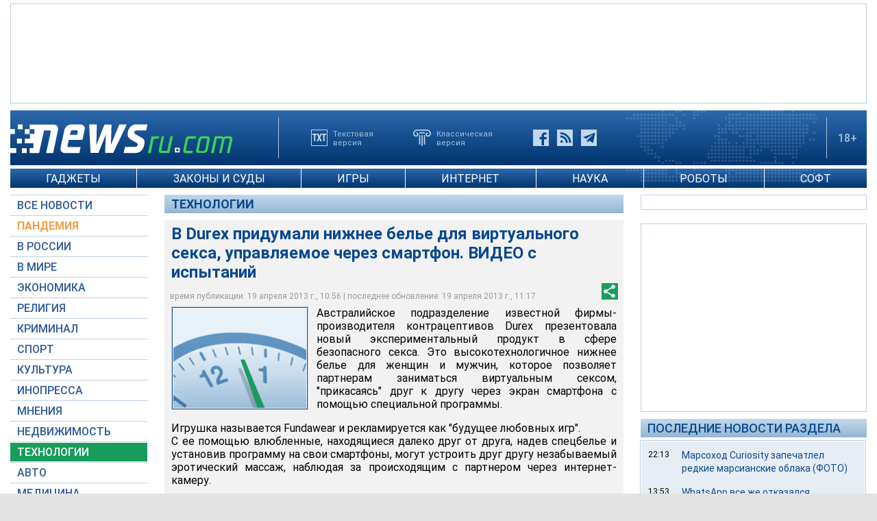

--- FILE ---
content_type: text/html; charset=utf-8
request_url: https://www.newsru.com/hitech/19apr2013/fundawear.html
body_size: 14714
content:

<!DOCTYPE html>
<html lang="ru">
<!---- if_mobile=None ---->


<head>


	<link rel="stylesheet" href="https://static.newsru.com/static/v3/css/desc.css?v=1" type="text/css" />

	<meta name="viewport" content="width=device-width, initial-scale=1" />    

	<meta http-equiv="content-type" content="text/html; charset=utf-8">
	<link rel="icon" href="https://static.newsru.com/static/v3/img/icons/favicon.png" type="image/png" />
	<link rel="apple-touch-icon" href="https://static.newsru.com/static/v3/img/icons/apple-icon.png" />
	<link rel="canonical" href="https://www.newsru.com/hitech/19apr2013/fundawear.html" />

	<link rel="amphtml" href="https://www.newsru.com/amp/hitech/19apr2013/fundawear.html" />

	<meta name="Keywords" content="новости, россия, политика, экономика, криминал, культура, религия, спорт, russia, news, politics, novosti, новини, события, ньюсра" />

	<title>NEWSru.com :: В Durex придумали нижнее белье для виртуального секса, управляемое через смартфон. ВИДЕО с испытаний</title>
	<meta name="Description" content="Все новости России и мира от NEWSru.com. В Durex придумали нижнее белье для виртуального секса, управляемое через смартфон. ВИДЕО с испытаний." />
	
	


	
	<!-- prm head another //-->
<!-- hb 25.08.21 all newsru versions//-->

<link rel="dns-prefetch" href="//static.criteo.net">
<link rel="dns-prefetch" href="//bidder.criteo.com">
<link rel="preload" href="//static.criteo.net/js/ld/publishertag.js" as="script" crossorigin="anonymous">
<script type='text/javascript' src='https://static.criteo.net/js/ld/publishertag.js'></script> 
<script> 
    window.Criteo = window.Criteo || {}; 
    window.Criteo.events = window.Criteo.events || []; 
</script>
<link rel="preconnect" href="https://ads.betweendigital.com" crossorigin>
<script src="https://sync.dmp.otm-r.com/match/aotm.js" async defer></script>

<script async src=" https://yandex.ru/ads/system/header-bidding.js"></script>
<script>
var adfoxBiddersMap = {
    "criteo": "894022",
    "myTarget": "772378",
    "rtbhouse": "1119632",
    "betweenDigital": "1048605",
    "otm": "1415914",
    "adfox_tn-inpool": "1586299",
    "adfox_adsmart": "1586261"
};
var adUnits = [
    {
        "code": "adfox_156137779507832814",       // первый блок mobile
        "bids": [
            {
                "bidder": "criteo",
                "params": {
                    "placementId": "1115824"
                }
            },
            {
                "bidder": "myTarget",
                "params": {
                    "placementId": "367589"
                }
            },
            {
                "bidder": "rtbhouse",
                "params": {
                    "placementId": "VjoNPxZMJdtXmigQtKGn"
                }
            },
            {
                "bidder": "betweenDigital",
                "params": {
                    "placementId": "2689688"
                }
            },
            {
                "bidder": "otm",
                "params": {
                    "placementId": "1158"
                }
            }
        ],
        "sizes": [
            [
                300,
                250
            ]
        ]
    },
    {
        "code": "adfox_15613778277317843",       // второй блок mobile
        "bids": [
            {
                "bidder": "criteo",
                "params": {
                    "placementId": "1115825"
                }
            },
            {
                "bidder": "myTarget",
                "params": {
                    "placementId": "367591"
                }
            },
            {
                "bidder": "rtbhouse",
                "params": {
                    "placementId": "uh5C746s1hU9vhPOsH8u"
                }
            },
            {
                "bidder": "betweenDigital",
                "params": {
                    "placementId": "2689689"
                }
            }
        ],
        "sizes": [
            [
                300,
                250
            ]
        ]
    },
    {
        "code": "adfox_156137497591541394",   // главная справа от шпигелей
        "bids": [
            {
                "bidder": "criteo",
                "params": {
                    "placementId": "1102253"
                }
            },
            {
                "bidder": "myTarget",
                "params": {
                    "placementId": "367593"
                }
            },
            {
                "bidder": "rtbhouse",
                "params": {
                    "placementId": "c1rvxbv54QIKurvSTkrl"
                }
            },
            {
                "bidder": "betweenDigital",
                "params": {
                    "placementId": "2689645"
                }
            },
            {
                "bidder": "otm",
                "params": {
                    "placementId": "1154"
                }
            }
        ],
        "sizes": [
            [
                240,
                400
            ]
        ]
    },
    {
        "code": "adfox_156137500424569684",     // внутри 300х600 справа верх
        "bids": [
            {
                "bidder": "criteo",
                "params": {
                    "placementId": "1102262"
                }
            },
            {
                "bidder": "myTarget",
                "params": {
                    "placementId": "367595"
                }
            },
            {
                "bidder": "rtbhouse",
                "params": {
                    "placementId": "PlTvbP9CPzOWtCQw203q"
                }
            },
            {
                "bidder": "betweenDigital",
                "params": {
                    "placementId": "2689658"
                }
            },
            {
                "bidder": "otm",
                "params": {
                    "placementId": "1155"
                }
            },
            {
               "bidder": "adfox_tn-inpool",
               "params": {
                    "p1": "cohjv",
                    "p2": "gdnn"
                }
            }
        ],
        "sizes": [
            [
                300,
                600
            ]
        ]
    },
    {
        "code": "adfox_156137503351754243",   // главная справа в блоке Россия
        "bids": [
            {
                "bidder": "criteo",
                "params": {
                    "placementId": "1102254"
                }
            },
            {
                "bidder": "myTarget",
                "params": {
                    "placementId": "367597"
                }
            },
            {
                "bidder": "rtbhouse",
                "params": {
                    "placementId": "7ADM0GyYWkvZvi8Zv0lW"
                }
            },
            {
                "bidder": "betweenDigital",
                "params": {
                    "placementId": "2689648"
                }
            },
            {
                "bidder": "otm",
                "params": {
                    "placementId": "1156"
                }
            }
        ],
        "sizes": [
            [
                300,
                600
            ]
        ]
    },
    {
        "code": "adfox_156137506553587913",   // главная справа в блоке В мире 1
        "bids": [
            {
                "bidder": "criteo",
                "params": {
                    "placementId": "1115829"
                }
            }
        ],
        "sizes": [
            [
                300,
                600
            ]
        ]
    },
    {
        "code": "adfox_156137518351188530",   // главная справа в блоке В мире 2
        "bids": [
            {
                "bidder": "criteo",
                "params": {
                    "placementId": "1102256"
                }
            },
            {
                "bidder": "myTarget",
                "params": {
                    "placementId": "864857"
                }
            },
            {
                "bidder": "betweenDigital",
                "params": {
                    "placementId": "2689674"
                }
            }
        ],
        "sizes": [
            [
                300,
                250
            ]
        ]
    },
    {
        "code": "adfox_1561375380518763",   // внутри 300х250 справа середина
        "bids": [
            {
                "bidder": "criteo",
                "params": {
                    "placementId": "1102264"
                }
            },
            {
                "bidder": "myTarget",
                "params": {
                    "placementId": "367599"
                }
            },
            {
                "bidder": "rtbhouse",
                "params": {
                    "placementId": "sjRUpQse0ubgjAJpsIGc"
                }
            },
            {
                "bidder": "betweenDigital",
                "params": {
                    "placementId": "2689659"
                }
            }
        ],
        "sizes": [
            [
                300,
                250
            ]
        ]
    },
    {
        "code": "adfox_156137136751057329",   // главная перетяжка 970x90 под Россией
        "bids": [
            {
                "bidder": "criteo",
                "params": {
                    "placementId": "1102258"
                }
            },
            {
                "bidder": "rtbhouse",
                "params": {
                    "placementId": "6eI2uGcYak6qjIZRvU4e"
                }
            },
            {
                "bidder": "betweenDigital",
                "params": {
                    "placementId": "2689650"
                }
            },
            {
                "bidder": "otm",
                "params": {
                    "placementId": "1157"
                }
            }
        ],
        "sizes": [
            [
                970,
                90
            ]
        ]
    },
    {
        "code": "adfox_156137150432082849",   // главная перетяжка 970x90 под мнениями
        "bids": [
            {
                "bidder": "criteo",
                "params": {
                    "placementId": "1102259"
                }
            },
            {
                "bidder": "rtbhouse",
                "params": {
                    "placementId": "R4j9HF0dCXXsPujIglbQ"
                }
            },
            {
                "bidder": "betweenDigital",
                "params": {
                    "placementId": "2689651"
                }
            }
       ],
        "sizes": [
            [
                970,
                90
            ]
        ]
    },
    {
        "code": "adfox_15613757713144196",     // внутри 160х600 слева под меню
        "bids": [
            {
                "bidder": "criteo",
                "params": {
                    "placementId": "1158781"
                }
            },
            {
                "bidder": "betweenDigital",
                "params": {
                    "placementId": "2689652"
                }
            }
       ],
        "sizes": [
            [
                160,
                600
            ]
        ]
    },
    {
        "code": "adfox_15613747514367196",    // внутри под ссылками по теме
        "bids": [
            {
                "bidder": "adfox_adsmart",
                "params": {
                    "p1": "cohgv",
                    "p2": "ul"
                }
             }
         ]
    },
    {
        "code": "adfox_156137147871226069",   // главная перетяжка 1200x120 под миром
        "bids": [
            {
                "bidder": "criteo",
                "params": {
                    "placementId": "1124355"
                }
            }
       ],
        "sizes": [
            [
                1200,
                120
            ]
        ]
    },
    {
         "code": "adfox_15613722127213494",   // главная перетяжка 1200-2 под недвижимостью
        "bids": [
            {
                "bidder": "criteo",
                "params": {
                    "placementId": "1115826"
                }
            }
       ],
        "sizes": [
            [
                1200,
                120
            ]
        ]
    }
];
var userTimeout = 1000;
window.YaHeaderBiddingSettings = {
    biddersMap: adfoxBiddersMap,
    adUnits: adUnits,
    timeout: userTimeout
};
</script>
<script>window.yaContextCb = window.yaContextCb || []</script>
<script src="https://yandex.ru/ads/system/context.js" async></script>

<!-- google head code 2023//-->

<script async src="https://securepubads.g.doubleclick.net/tag/js/gpt.js"></script>
<script>
  window.googletag = window.googletag || {cmd: []};
  googletag.cmd.push(function() {
    googletag.defineSlot('/176990977/Newsru_2023/Newsru_2023_1250x120_top', [1250, 120], 'div-gpt-ad-1670854389194-0').addService(googletag.pubads());
    googletag.pubads().enableSingleRequest();
    googletag.enableServices();
  });
</script>

<script async src="https://securepubads.g.doubleclick.net/tag/js/gpt.js"></script>
<script>
  window.googletag = window.googletag || {cmd: []};
  googletag.cmd.push(function() {
    googletag.defineSlot('/176990977/Newsru_2023/Newsru_2023_300x600_inside_page', [300, 600], 'div-gpt-ad-1670855350544-0').addService(googletag.pubads());
    googletag.pubads().enableSingleRequest();
    googletag.enableServices();
  });
</script>

<script async src="https://securepubads.g.doubleclick.net/tag/js/gpt.js"></script>
<script>
  window.googletag = window.googletag || {cmd: []};
  googletag.cmd.push(function() {
    googletag.defineSlot('/176990977/Newsru_2023/Newsru_2023_1250x120_bottom', [1250, 120], 'div-gpt-ad-1670855512249-0').addService(googletag.pubads());
    googletag.pubads().enableSingleRequest();
    googletag.enableServices();
  });
</script>

<script async src="https://securepubads.g.doubleclick.net/tag/js/gpt.js"></script>
<script>
  window.googletag = window.googletag || {cmd: []};
  googletag.cmd.push(function() {
    googletag.defineSlot('/176990977/Newsru_2023/Newsru_2023_300x250_1', [300, 250], 'div-gpt-ad-1670855726770-0').addService(googletag.pubads());
    googletag.pubads().enableSingleRequest();
    googletag.enableServices();
  });
</script>

<script async src="https://securepubads.g.doubleclick.net/tag/js/gpt.js"></script>
<script>
  window.googletag = window.googletag || {cmd: []};
  googletag.cmd.push(function() {
    googletag.defineSlot('/176990977/Newsru_2023/Newsru_2023_200x800_insidepage', [200, 800], 'div-gpt-ad-1670856080779-0').addService(googletag.pubads());
    googletag.pubads().enableSingleRequest();
    googletag.enableServices();
  });
</script>

<script async src="https://securepubads.g.doubleclick.net/tag/js/gpt.js"></script>
<script>
  window.googletag = window.googletag || {cmd: []};
  googletag.cmd.push(function() {
    googletag.defineSlot('/176990977/Newsru_2023/Newsru_2023_archive_mainpage_300x500', [300, 500], 'div-gpt-ad-1670860400837-0').addService(googletag.pubads());
    googletag.pubads().enableSingleRequest();
    googletag.enableServices();
  });
</script>

<script async src="https://securepubads.g.doubleclick.net/tag/js/gpt.js"></script>
<script>
  window.googletag = window.googletag || {cmd: []};
  googletag.cmd.push(function() {
    googletag.defineSlot('/176990977/Newsru_2023/Newsru_2023_300x400_insidepage', [300, 400], 'div-gpt-ad-1670860633538-0').addService(googletag.pubads());
    googletag.pubads().enableSingleRequest();
    googletag.enableServices();
  });
</script>

<script async src="https://securepubads.g.doubleclick.net/tag/js/gpt.js"></script>
<script>
  window.googletag = window.googletag || {cmd: []};
  googletag.cmd.push(function() {
    googletag.defineSlot('/176990977/Newsru_2023/Newsru_2023_archive_mainpage_300x500_2', [300, 500], 'div-gpt-ad-1670860840282-0').addService(googletag.pubads());
    googletag.pubads().enableSingleRequest();
    googletag.enableServices();
  });
</script>


<script async src="https://securepubads.g.doubleclick.net/tag/js/gpt.js"></script>
<script>
  window.googletag = window.googletag || {cmd: []};
  googletag.cmd.push(function() {
    googletag.defineSlot('/176990977/Newsru_2023/Newsru_2023_archive_mainpage_300x500_3', [300, 500], 'div-gpt-ad-1670861010378-0').addService(googletag.pubads());
    googletag.pubads().enableSingleRequest();
    googletag.enableServices();
  });
</script>


<script async src="https://securepubads.g.doubleclick.net/tag/js/gpt.js"></script>
<script>
  window.googletag = window.googletag || {cmd: []};
  googletag.cmd.push(function() {
    googletag.defineSlot('/176990977/Newsru_2023/Newsru_2023_300x250_2', [300, 250], 'div-gpt-ad-1670861162585-0').addService(googletag.pubads());
    googletag.pubads().enableSingleRequest();
    googletag.enableServices();
  });
</script>


<script async src="https://securepubads.g.doubleclick.net/tag/js/gpt.js"></script>
<script>
  window.googletag = window.googletag || {cmd: []};
  googletag.cmd.push(function() {
    googletag.defineSlot('/176990977/Newsru_2023/Newsru_2023_670x300_insidepage', [670, 300], 'div-gpt-ad-1670861450758-0').addService(googletag.pubads());
    googletag.pubads().enableSingleRequest();
    googletag.enableServices();
  });
</script>

<script async src="https://securepubads.g.doubleclick.net/tag/js/gpt.js"></script>
<script>
  window.googletag = window.googletag || {cmd: []};
  googletag.cmd.push(function() {
    googletag.defineSlot('/176990977/Newsru_2023/Newsru_2023_670x400_inside_page', [670, 400], 'div-gpt-ad-1670861763118-0').addService(googletag.pubads());
    googletag.pubads().enableSingleRequest();
    googletag.enableServices();
  });
</script>

<!-- google head code 2023 mobile//-->

<script async src="https://securepubads.g.doubleclick.net/tag/js/gpt.js"></script>
<script>
  window.googletag = window.googletag || {cmd: []};
  googletag.cmd.push(function() {
    googletag.defineSlot('/176990977/Newsru_2023_mobile/Newsru_2023_mobile_top_336x100', [336, 100], 'div-gpt-ad-1670863148430-0').addService(googletag.pubads());
    googletag.pubads().enableSingleRequest();
    googletag.enableServices();
  });
</script>

<script async src="https://securepubads.g.doubleclick.net/tag/js/gpt.js"></script>
<script>
  window.googletag = window.googletag || {cmd: []};
  googletag.cmd.push(function() {
    googletag.defineSlot('/176990977/Newsru_2023_mobile/Newsru_2023_mobile_336x280_1', [336, 280], 'div-gpt-ad-1670863550834-0').addService(googletag.pubads());
    googletag.pubads().enableSingleRequest();
    googletag.enableServices();
  });
</script>

<script async src="https://securepubads.g.doubleclick.net/tag/js/gpt.js"></script>
<script>
  window.googletag = window.googletag || {cmd: []};
  googletag.cmd.push(function() {
    googletag.defineSlot('/176990977/Newsru_2023_mobile/Newsru_2023_mobile_336x280_2', [336, 280], 'div-gpt-ad-1670863230579-0').addService(googletag.pubads());
    googletag.pubads().enableSingleRequest();
    googletag.enableServices();
  });
</script>

<script async src="https://securepubads.g.doubleclick.net/tag/js/gpt.js"></script>
<script>
  window.googletag = window.googletag || {cmd: []};
  googletag.cmd.push(function() {
    googletag.defineSlot('/176990977/Newsru_2023_mobile/Newsru_2023_mobile_336x280_3', [336, 280], 'div-gpt-ad-1670864003557-0').addService(googletag.pubads());
    googletag.pubads().enableSingleRequest();
    googletag.enableServices();
  });
</script>

<script async src="https://securepubads.g.doubleclick.net/tag/js/gpt.js"></script>
<script>
  window.googletag = window.googletag || {cmd: []};
  googletag.cmd.push(function() {
    googletag.defineSlot('/176990977/Newsru_2023/Newsru_2023_1250x120_russia', [1250, 120], 'div-gpt-ad-1670932816518-0').addService(googletag.pubads());
    googletag.pubads().enableSingleRequest();
    googletag.enableServices();
  });
</script>

<script async src="https://securepubads.g.doubleclick.net/tag/js/gpt.js"></script>
<script>
  window.googletag = window.googletag || {cmd: []};
  googletag.cmd.push(function() {
    googletag.defineSlot('/176990977/Newsru_2023/Newsru_2023_300x600_mainpage_russia', [300, 600], 'div-gpt-ad-1670932960867-0').addService(googletag.pubads());
    googletag.pubads().enableSingleRequest();
    googletag.enableServices();
  });
</script>

<script async src="https://securepubads.g.doubleclick.net/tag/js/gpt.js"></script>
<script>
  window.googletag = window.googletag || {cmd: []};
  googletag.cmd.push(function() {
    googletag.defineSlot('/176990977/Newsru_2023/Newsru_2023_300x600_mainpage_world', [300, 600], 'div-gpt-ad-1670933098604-0').addService(googletag.pubads());
    googletag.pubads().enableSingleRequest();
    googletag.enableServices();
  });
</script>

<script async src="https://securepubads.g.doubleclick.net/tag/js/gpt.js"></script>
<script>
  window.googletag = window.googletag || {cmd: []};
  googletag.cmd.push(function() {
    googletag.defineSlot('/176990977/Newsru_2023/Newsru_2023_1250x120_world', [1250, 120], 'div-gpt-ad-1670933193441-0').addService(googletag.pubads());
    googletag.pubads().enableSingleRequest();
    googletag.enableServices();
  });
</script>


<script async src="https://securepubads.g.doubleclick.net/tag/js/gpt.js"></script>
<script>
  window.googletag = window.googletag || {cmd: []};
  googletag.cmd.push(function() {
    googletag.defineSlot('/176990977/Newsru_2023/Newsru_2023_300x600_economics', [300, 600], 'div-gpt-ad-1670933298355-0').addService(googletag.pubads());
    googletag.pubads().enableSingleRequest();
    googletag.enableServices();
  });
</script>

<script async src="https://securepubads.g.doubleclick.net/tag/js/gpt.js"></script>
<script>
  window.googletag = window.googletag || {cmd: []};
  googletag.cmd.push(function() {
    googletag.defineSlot('/176990977/Newsru_2023/Newsru_2023_1250x120_mainpage_realty', [1250, 120], 'div-gpt-ad-1670933399061-0').addService(googletag.pubads());
    googletag.pubads().enableSingleRequest();
    googletag.enableServices();
  });
</script>



	            

<!-- /include/pwa/prm/prm_head_block -->


	<link rel="amphtml" href="/amp/hitech/19apr2013/fundawear.html" />
	<meta property="article:published_time" content="2013-04-19T10:56:00" />
	<meta property="og:type" content="article" />
	<meta property="og:url" content="/hitech/19apr2013/fundawear.html" />
	<meta property="og:title" content="В Durex придумали нижнее белье для виртуального секса, управляемое через смартфон. ВИДЕО с испытаний" />
	<meta property="og:image" content="https://supple-image.newsru.com/images/big/97_58_975836_1366354560.jpg" />
	<meta property="og:image:url" content="https://supple-image.newsru.com/images/big/97_58_975836_1366354560.jpg" />
	<meta property="og:image:type" content="image/jpeg" /> 
	<meta property="og:image:width" content="800" /> 
	<meta property="og:image:height" content="600" />
	<meta property="og:site_name" content="NEWSru.com" />
	<meta property="og:description" content="Игрушка называется  Fundawear и рекламируется как &quot;будущее любовных игр&quot;. Надев спецбелье и установив  программу на свои смартфоны, влюбленные смогут устроить друг другу эротический массаж на расстоянии." />
	<meta name="og:twitter:image" content="https://supple-image.newsru.com/images/big/97_58_975836_1366354560.jpg" />
	<meta name="twitter:image" content="https://supple-image.newsru.com/images/big/97_58_975836_1366354560.jpg" />
	<meta name="twitter:image:src" content="https://supple-image.newsru.com/images/big/97_58_975836_1366354560.jpg" />	


	<!— gogl_detector —>
<script src="https://static.newsru.com/v2/js/gogl_detector.js"></script> 

	<meta name="yandex-verification" content="766b31770e01b2e9" />
	<meta name="google-site-verification" content="d0FsOZ7S8vG8tViM34K5pmfZbguksA17z9beXC0coXM" />
	<meta property="fb:pages" content="198328196862930" />

	<meta name="apple-mobile-web-app-capable" content="yes">
	<meta name="apple-mobile-web-app-status-bar-style" content="black">
	<meta name="apple-mobile-web-app-title" content="NewsRu PWA">
	<link rel="apple-touch-icon" href="https://static.newsru.com/static/v3/img/icons/152x152.png">
	<meta name="msapplication-TitleImage" content="https://static.newsru.com/static/v3img/icons/144x144.png">
	<meta name="msapplication-TitleColor" content="#2F3BA2">
	
	<script type="text/javascript" src="https://static.newsru.com/static/v3/js/bowser.min.js" ></script>
	<script src="https://static.newsru.com/static/v3/js/jquery.min.js"></script>
	<script type="text/javascript" src="https://static.newsru.com/static/v3/js/lazy/lazyloadxt.js"></script>
	<script>
		var isInvisible = true;
		function inverter(){
			var mydd = document.getElementById("mydropdown");
			if(isInvisible){
				mydd.style.display = 'block';
			} else {
				mydd.style.display = "none"
			}
			isInvisible = !isInvisible;
		}
	</script>

	<script type="text/javascript">
		var isTransition = true;
		if(bowser.seamonkey && bowser.version > 2.0) {
						isTransition = false;
		}	
		if(typeof(bowser.a) != "undefined" && bowser.a) {
			isTransition = false;
		}
		if(typeof(bowser.blink) != "undefined" && bowser.blink) {
			isTransition = false;
		}
		if(isTransition) {
			location.href = "https://www.newsru.com/old.html";
		}
	</script>

	 <script async type="text/javascript" src="https://static.newsru.com/static/v3/js/selection.js"> </script>
	 <script async type="text/javascript" src="https://static.newsru.com/static/v3/js/mistakes.js"> </script>
	 <script src="https://static.newsru.com/static/v3/js/gogl_detector.js"></script> 
	 
	<meta property="fb:pages" content="198328196862930" />
	<meta name="google-site-verification" content="jlXiA0CStOn8nTlScJclpiIr2hCkbPKLT41_cK5Q1FA" />
</head>

<body>
    
<!-- prm header //-->
<!--part11-->
<!-- Yandex.Metrika counter -->
<script type="text/javascript" >
   (function(m,e,t,r,i,k,a){m[i]=m[i]||function(){(m[i].a=m[i].a||[]).push(arguments)};
   m[i].l=1*new Date();k=e.createElement(t),a=e.getElementsByTagName(t)[0],k.async=1,k.src=r,a.parentNode.insertBefore(k,a)})
   (window, document, "script", "https://mc.yandex.ru/metrika/tag.js", "ym");

   ym(37289910, "init", {
        clickmap:true,
        trackLinks:true,
        accurateTrackBounce:true
   });
</script>
<noscript><div><img src="https://mc.yandex.ru/watch/37289910" style="position:absolute; left:-9999px;" alt="" /></div></noscript>
<!-- /Yandex.Metrika counter -->
<!-- Google Analitycs -->
<script>
  (function(i,s,o,g,r,a,m){i['GoogleAnalyticsObject']=r;i[r]=i[r]||function(){
  (i[r].q=i[r].q||[]).push(arguments)},i[r].l=1*new Date();a=s.createElement(o),
  m=s.getElementsByTagName(o)[0];a.async=1;a.src=g;m.parentNode.insertBefore(a,m)
  })(window,document,'script','https://www.google-analytics.com/analytics.js','ga');

  ga('create', 'UA-86394340-1', 'auto');
  ga('send', 'pageview');

</script>
<!-- /Google Analitycs -->
<noindex>
<!-- Rating@Mail.ru counter -->
<script type="text/javascript">
var _tmr = window._tmr || (window._tmr = []);
_tmr.push({id: "91013", type: "pageView", start: (new Date()).getTime()});
(function (d, w, id) {
  if (d.getElementById(id)) return;
  var ts = d.createElement("script"); ts.type = "text/javascript"; ts.async = true; ts.id = id;
  ts.src = "https://top-fwz1.mail.ru/js/code.js";
  var f = function () {var s = d.getElementsByTagName("script")[0]; s.parentNode.insertBefore(ts, s);};
  if (w.opera == "[object Opera]") { d.addEventListener("DOMContentLoaded", f, false); } else { f(); }
})(document, window, "topmailru-code");
</script><noscript><div>
<img src="https://top-fwz1.mail.ru/counter?id=91013;js=na" style="border:0;position:absolute;left:-9999px;" alt="Top.Mail.Ru" />
</div></noscript>
<!-- //Rating@Mail.ru counter -->
</noindex>
<!--part22-->
<!--unblockia-->
<script defer src="https://cdn.unblockia.com/h.js"></script>


	
		 
			<!-- before pixels , except religy //-->


		
	



<div class="page">
    <div class="content">
 
        
            <div class="prm">
            
                <!-- default wide top // 72e6d262b3aa28c69196ec89cb948f3b -->
<div style="padding: 5px 0px 0px 0px;"></div>
<div style="background: #FFFFFF; border: 1px solid #BFCFE2; width: 1248px;">
<div align="center" style="padding: 10px 0px 10px 0px;">


<script type="text/javascript">
google_ad_client = "ca-pub-2861464200338808";
/* Newsru_decktop_2022_1250x120_top */
google_ad_slot = "Newsru_decktop_2022\/Newsru_decktop_2022_1250x120_top";
google_ad_width = 1200;
google_ad_height = 120;
</script>
<script type="text/javascript" src="//pagead2.googlesyndication.com/pagead/show_ads.js">
</script>

</div>
</div>
<div style="padding: 10px 0px 0px 0px; background-color: White;"></div>
 
            
            </div>        
        
            
        
<div class="header-desc">
    <div class="header-logo">
        <a class="header-logo-a" href="/"><img  class="header-img" src="https://static.newsru.com/static/v3/img/misc/rucom_main.png" border="0" title="Самые быстрые новости" /></a>
    </div>

    <div class="header-break"></div>
    <div class="header-buttons">
        
        <a href="http://txt.newsru.com/hitech/19apr2013/fundawear.html" class="txt">Текстовая<br>версия</a>
        <a rel="nofollow" href="http://classic.newsru.com/hitech/19apr2013/fundawear.html" class="classic">Классическая<br>версия</a>
        <div class="header-social-buttons">
            <a rel="nofollow" href="https://www.facebook.com/newsrucom" class="fb" title="Facebook">&nbsp;</a>
			
            <a href="/rss/" class="rss" title="RSS новости">&nbsp;</a>
            <a href="/telegram/" class="tg" title="Telegram">&nbsp;</a>
        </div>
    </div>
	
	
    
	
	<div class="logo-px">
		
	</div>
	
	
    <div class="header-break"></div>
    <div class="header-plus">18+</div>

</div>

<div class="header-mobile">

    <div class="header-logo">
        <a class="header-logo-a" href="/"><img  class="header-img" src="https://static.newsru.com/static/v3/img/misc/rucom_main.png" border="0" /></a>
    </div>

    <div class="header-other">

        <div class="header-break"></div>
        <div class="header-plus">
                18+
                <a href="/search/" class="header-search">&nbsp;</a>
                
        </div>
        <div class="header-break"></div>


        <div class="mobile_menu">
            <div>
                <div class="dropdown">
                    <a class="header-menu" href="#menu" onclick="inverter()">&#9776;</a>
                </div>		
                <div class="dropdown-content" id="mydropdown">
                    

    <!-- menu begin //-->
    <div class="main-menu-element">
        
    </div>
    
    <div class="main-menu-element">
        <a id="allnews" class="menu" href="/allnews/">ВСЕ НОВОСТИ</a>
    </div>
    <div class="main-menu-element">
        <a id="dossiers_30836" class="menu" href="/dossiers/30836/">ПАНДЕМИЯ</a>
    </div>
    <div class="main-menu-element">
        <a id="russia" class="menu" href="/russia/">В РОССИИ</a>
    </div>
    <div class="main-menu-element">
        <a id="world" class="menu" href="/world/">В МИРЕ</a>
    </div>
    <div class="main-menu-element">
        <a id="finance" class="menu" href="/finance/">ЭКОНОМИКА</a>
    </div>
    <div class="main-menu-element">
        <a id="religy" class="menu" href="/dossiers/154/">РЕЛИГИЯ</a>
    </div>
    <div class="main-menu-element">
        <a id="crime" class="menu" href="/dossiers/30/">КРИМИНАЛ</a>    
    </div>
    <div class="main-menu-element">
        <a id="sport" class="menu" href="/sport/">СПОРТ</a>
    </div>
    <div class="main-menu-element">
        <a id="cinema" class="menu" href="/cinema/">КУЛЬТУРА</a>
    </div>
    <!--<a class="menu" href="/dossiers/24/">В МОСКВЕ</a>-->
    <div class="main-menu-element">
        <a class="menu" href="http://www.inopressa.ru/">ИНОПРЕССА</a> 
    </div>
    <div class="main-menu-element">
        <a id="blog" class="menu" href="/blog/">МНЕНИЯ</a>
    </div>
    <div class="main-menu-element">
        <a id="realty" class="menu" href="/realty/">НЕДВИЖИМОСТЬ</a>
    </div>
    <div class="main-menu-element">
        <a id="hitech" class="menu-active" href="/hitech/">ТЕХНОЛОГИИ</a>
    </div>
    <div class="main-menu-element">
        <a id="auto" class="menu" href="/auto/">АВТО</a>
    </div>
    <div class="main-menu-element">
        <a class="menu" href="http://www.meddaily.ru/">МЕДИЦИНА</a>
    </div>
    <div class="main-menu-element">
        <a id="arch" class="menu" href="/arch/">АРХИВ</a>
    </div>
    <div class="main-menu-element">
        <a rel="nofollow" class="menu" style="color: #fff; background-color: #73A4CD;" href="http://classic.newsru.com/">СТАРАЯ ВЕРСИЯ</a>
    </div>
   
    <!-- menu end //-->
            



















                </div>
            </div>
        </div>
    </div>
</div>

        
         
            


<div class="top-menu-w">	

  
  
    <span id="44150" class="top-menu-link-w" onclick="location.href='/dossiers/44150/'">ГАДЖЕТЫ</span>
  
    <span id="44162" class="top-menu-link-w" onclick="location.href='/dossiers/44162/'">ЗАКОНЫ И СУДЫ</span>
  
    <span id="44168" class="top-menu-link-w" onclick="location.href='/dossiers/44168/'">ИГРЫ</span>
  
    <span id="44174" class="top-menu-link-w" onclick="location.href='/dossiers/44174/'">ИНТЕРНЕТ</span>
  
    <span id="44180" class="top-menu-link-w" onclick="location.href='/dossiers/44180/'">НАУКА</span>
  
    <span id="44186" class="top-menu-link-w" onclick="location.href='/dossiers/44186/'">РОБОТЫ</span>
  
    <span id="44192" class="top-menu-link-w" onclick="location.href='/dossiers/44192/'">СОФТ</span>
  
  
  
</div>

            
        

        <div class="main_row">
            
            <div class="body-page-left-column">
                <div class="menu_left">
                            
                        
                        <!-- switch background color for sub-menu //-->
                        <script async type="text/javascript" src="https://static.newsru.com/static/v3/js/dropdown.js"></script>
                            
                        
                            
                            
                        
                

    <!-- menu begin //-->
    <div class="main-menu-element">
        
    </div>
    
    <div class="main-menu-element">
        <a id="allnews" class="menu" href="/allnews/">ВСЕ НОВОСТИ</a>
    </div>
    <div class="main-menu-element">
        <a id="dossiers_30836" class="menu" href="/dossiers/30836/">ПАНДЕМИЯ</a>
    </div>
    <div class="main-menu-element">
        <a id="russia" class="menu" href="/russia/">В РОССИИ</a>
    </div>
    <div class="main-menu-element">
        <a id="world" class="menu" href="/world/">В МИРЕ</a>
    </div>
    <div class="main-menu-element">
        <a id="finance" class="menu" href="/finance/">ЭКОНОМИКА</a>
    </div>
    <div class="main-menu-element">
        <a id="religy" class="menu" href="/dossiers/154/">РЕЛИГИЯ</a>
    </div>
    <div class="main-menu-element">
        <a id="crime" class="menu" href="/dossiers/30/">КРИМИНАЛ</a>    
    </div>
    <div class="main-menu-element">
        <a id="sport" class="menu" href="/sport/">СПОРТ</a>
    </div>
    <div class="main-menu-element">
        <a id="cinema" class="menu" href="/cinema/">КУЛЬТУРА</a>
    </div>
    <!--<a class="menu" href="/dossiers/24/">В МОСКВЕ</a>-->
    <div class="main-menu-element">
        <a class="menu" href="http://www.inopressa.ru/">ИНОПРЕССА</a> 
    </div>
    <div class="main-menu-element">
        <a id="blog" class="menu" href="/blog/">МНЕНИЯ</a>
    </div>
    <div class="main-menu-element">
        <a id="realty" class="menu" href="/realty/">НЕДВИЖИМОСТЬ</a>
    </div>
    <div class="main-menu-element">
        <a id="hitech" class="menu-active" href="/hitech/">ТЕХНОЛОГИИ</a>
    </div>
    <div class="main-menu-element">
        <a id="auto" class="menu" href="/auto/">АВТО</a>
    </div>
    <div class="main-menu-element">
        <a class="menu" href="http://www.meddaily.ru/">МЕДИЦИНА</a>
    </div>
    <div class="main-menu-element">
        <a id="arch" class="menu" href="/arch/">АРХИВ</a>
    </div>
    <div class="main-menu-element">
        <a rel="nofollow" class="menu" style="color: #fff; background-color: #73A4CD;" href="http://classic.newsru.com/">СТАРАЯ ВЕРСИЯ</a>
    </div>
   
    <!-- menu end //-->
            






















                        
                    <!-- search block //-->
                    <div class="main-menu-search">
                    <a href="/search" class="main-menu-search-link">Поиск по сайту</a>
                
                        <div>
                        <form action="/search" method="get">
                        <input name="qry" class="main-menu-search-input" onfocus="this.value=''" type="text">
                        <input name="main_nr" value="on" type="hidden">
                        <input name="msk" value="on" type="hidden">
                        <input value="&nbsp;" type="submit" class="main-menu-search-button">
                        </form>
                        </div>
                
                    </div>
                    
                    <div class="body-page-left-column-prm">
                        
                            
                                
                            
                        
                    </div>
                    


                    
                </div><!-- end menu //-->
                
            </div><!-- end left column //-->





            <div class="body-page-center-column">   
                

        <script>
        var isInvisibleShare = true;
        function shareinverter(){
        var mydd = document.getElementById("share-div");
        if(isInvisibleShare){
            mydd.style.display = 'block';
        } else {
            mydd.style.display = "none"
        }
        isInvisibleShare = !isInvisibleShare;
        }
        </script>

        <div class="content-main">

            <div class="main-caption">
                <a href="/hitech/19apr2013/" class="cap-link">Технологии</a>
            </div>
            
            <div class="article">
                 
                <h1 class="article-title">В Durex придумали нижнее белье для виртуального секса, управляемое через смартфон. ВИДЕО с испытаний</h1>
                 

                <div id="share-div" style="margin: 4px 8px; display: none;">
                <!-- AddToAny BEGIN -->
                    <div class="a2a_kit a2a_kit_size_32 a2a_default_style" data-a2a-url="https://www.newsru.com/hitech/19apr2013/fundawear.html" data-a2a-title="В Durex придумали нижнее белье для виртуального секса, управляемое через смартфон. ВИДЕО с испытаний">
                        <a class="a2a_button_facebook"></a>
                        <a class="a2a_button_facebook_messenger"></a>
                        <a class="a2a_button_vk"></a>
                        <a class="a2a_button_odnoklassniki"></a>
                        <a class="a2a_button_telegram"></a>
                        <a class="a2a_button_whatsapp"></a>
                        <a class="a2a_button_twitter"></a>
                        <a class="a2a_button_email"></a>
                        <a class="a2a_button_flipboard"></a>
                        <a class="a2a_button_google_plus"></a>
                        <a class="a2a_button_skype"></a>
                        <a class="a2a_button_livejournal"></a>
                    </div>
                    <script>
                        var a2a_config = a2a_config || {};
                        a2a_config.locale = "ru";
                    </script>
                    <script async src="https://static.addtoany.com/menu/page.js"></script>
                <!-- AddToAny END -->
                </div>

                <!-- DATE //-->
                <div style="display:flex;flex-direction:row;justify-content: space-between;margin:-2px;"  >
                    <div class="article-date-tags" style="width:100%;justify-content:left;">			
                        <div class="article-date">
                            время публикации:  19 апреля 2013 г., 10:56 | последнее обновление: 19 апреля 2013 г., 11:17 
                        </div>
                        
                    </div>
                    <img src="https://static.newsru.com/static/v3/img/icons/share.gif" height="24" width="24" border="0" onclick="shareinverter()" style="cursor: pointer;padding:0 10px  2px 0;" />
                </div>
                <!-- end DATE //-->

                <div class="article-text">
                                        
                    
                    <div class="article-img-place">
                        <img class="article-img-big" src="https://supple-image.newsru.com/images/big/97_58_975836_1366354560.jpg" alt="" title="" onerror="this.src='https://static.newsru.com/static/v3/img/dummy.gif'">
                        <br>
                        <a href="http://www.facebook.com/Durex.Australia#!/Durex.Australia/app_493857570680544" class="bigimg-copy">Durex Australia / Facebook</a>
                    </div>
                     
                    
                    <div class="article-list-img">
                        
                            				
                                <img class="article-img"  src="https://supple-image.newsru.com/images/big/97_58_975836_1366354560.jpg" alt="" title="" onerror="this.src='https://static.newsru.com/static/v3/img/dummy.gif'" onclick="show_img('pic-1')"  />
                            
                        
                        
                        <div id="pic-1" class="overlay"  style="display:flex;flex-direction:row;min-width:1250px;">
                            <div class="big-img" style="background-image: url(https://supple-image.newsru.com/images/big/97_58_975836_1366354560.jpg); ">									
                                <div class="info-overlay">
                                    <!-- begin control //-->
                                    <div class="control-items">
                                        <div class="control-close">
                                            <div class="close" onclick="hide_img('pic-1')" >&nbsp;</div>
                                        </div>
                                                
                                                <!-- show control if photo count more than 1 //-->
                                        <div class="control-nav">
                                            <div class="rwd-arr" onclick="rew_img('pic-1')">&nbsp;</div>
                                            <div class="fwd-arr" onclick="frw_img('pic-1')">&nbsp;</div>
                                        </div>
                                    </div>
                                            <!-- end control //-->
                                    <!-- begin text //-->
                                    <div class="bigimg-text" >
                                        <span class="bigimg-title"></span>
                                        <br/>
                                        <a rel="nofollow" href="http://www.facebook.com/Durex.Australia#!/Durex.Australia/app_493857570680544" class="bigimg-copy">
                                            Durex Australia / Facebook
                                        </a>
                                    </div>
                                    <!-- end text //-->
                                </div><!-- end info-overlay //-->



                            <!-- end photo //-->
                            </div><!-- end big-img //-->

                        <!-- right banner //-->
                        
						<div style="margin:0 0 0 50px;">
							
						</div>                            
                        
                        </div><!-- end pic //-->
                        
                    </div><!--- end article-list-img //---->
                    
                    <p>Австралийское подразделение известной фирмы-производителя контрацептивов  Durex презентовала новый экспериментальный продукт  в сфере безопасного секса.  Это  высокотехнологичное  нижнее белье для женщин и мужчин, которое позволяет партнерам  заниматься виртуальным сексом, "прикасаясь" друг к другу через экран смартфона с помощью специальной программы.  </p>

<p>Игрушка называется  Fundawear и рекламируется как "будущее любовных игр". <br />
С ее помощью влюбленные, находящиеся далеко друг от друга, надев спецбелье и установив  программу на свои смартфоны, могут устроить  друг другу незабываемый эротический массаж, наблюдая за происходящим с партнером через интернет-камеру. </p>

<p>Для работы  устройства задействованы  сервера Amazon, которые используются для моментальной передачи прикосновений в любую точку Земли  в реальном времени, передает <a rel="nofollow" target="_blank" href="http://dreamjb.net/2013/04/iphone-control-vibration-durex-fundawear-beloved/"><u>dreamjb.net</u></a>.   Как уверяют разработчики,  их детище может  очень точно передавать интенсивность и направление движений.</p>

<p>"Дразните, щекочите и сладко мучьте, даже как вы на расстоянии", - гласит еще один из слоганов продукта под рекламным видео на  YouTube, в котором молодые люди по имени Ник и Дэни весело тестируют это трогательное устройство. </p>

<p><center><iframe width="650" height="365" src="https://www.youtube.com/embed/qb7DN3kpl2o?feature=player_detailpage" frameborder="0" allowfullscreen></iframe></center></p>

<p>Продукт все еще находится в совершенствования, поэтому компания приглашает и другие смелые пары принять участие в тестировании. Связаться с производителями можно через официальную страницу на <a rel="nofollow" target="_blank" href="https://www.facebook.com/Durex.Australia/app_493857570680544"><u>Facebook</u></a>. </p>

<p>На этом видео австралийский дизайнер Билли Уайтхаус показывает,  как создается спецбелье  Fundawear: </p>

<p><center><iframe width="650" height="365" src="http://www.youtube.com/embed/KHRpJXRwdXk?feature=player_embedded" frameborder="0" allowfullscreen></iframe></center></p>

<p>А здесь технический директор Бен Мур рассказывает о технологических аспектах продукта: </p>

<p><center><iframe width="650" height="365" src="http://www.youtube.com/embed/T6vul95hwOY?feature=player_embedded" frameborder="0" allowfullscreen></iframe></center></p>

<p>Это не первый технологический проект на тему  виртуального секса. Так, японцы сейчас продвигают высокотехнологичный гаджет <a rel="nofollow" target="_blank" href="https://www.lovepalz.com/"><u>Lovepalz</u></a>, который тоже  позволяет заниматься сексом на расстоянии через интернет.  Он состоит из двух  забавных секс-игрушек: "Зевс" - для него  и "Гера" - для нее. Каждый партнер совершает своей игрушкой привычные движения - информация о скорости, интенсивности и ритме передается в облачный сервис, откуда считывается другой игрушкой и интерпретируется соответствующим образом, поддерживая установленные ритм, скорость, силу нажима и остальное прочее, пишет <a rel="nofollow" target="_blank" href="http://www.novate.ru/blogs/091012/21669/"><u>novate.ru</u></a>. </p>

<p><center><iframe width="650" height="365" src="https://www.youtube.com/embed/ysEhDL0NTic?feature=player_detailpage" frameborder="0" allowfullscreen></iframe></center></p>

<p></p>

                </div><!--- end article-text //---->

                 

            
            
            <!-- begin TAGS //-->
        </div>
        <!-- article END //-->	

        <!-- place for prm-block before links //-->
        
            <div class="prm">
                
                    
                
            </div>
        

        

        <div class="article-tags-list dossieros">
            <noindex><a rel="nofollow" href="http://newslink.newsru.com/"><strong>Каталог NEWSru.com</strong></a></noindex> 
            :: <noindex><a rel="nofollow" href="http://newslink.newsru.com/all/">Информационные интернет-ресурсы</a></noindex>
        </div>

        <!-- end TAGS //-->
        
        <!-- REL-LINKS //-->
        
        
        <div class="article-list-link-header">
                ССЫЛКИ ПО ТЕМЕ
        </div>

        <div class="article-list-link">
            
            <div class="article-link-item">				
                <div>
                    <a href="/hitech/10apr2013/condom_gun.html">
                        <img  class="article-link-img" src="https://supple-image.newsru.com/images/big/97_56_975605_1365578820.jpg" alt="" title="" onerror="this.src='https://static.newsru.com/static/v3/img/dummy.gif'" />
                    </a>
                </div>
                <div>
                    
                    <div class="article-link-date">
                        <a href="/hitech/10apr2013">Технологии</a> 
                        <span style="color: #000;">&nbsp;|&nbsp;</span>
                        <a href="/allnews/10apr2013/">10 апреля 2013 г.,</a>
                    </div>
                    
                    <a class="article-link-text" href="/hitech/10apr2013/condom_gun.html" >
                        <h2 class="article-link-text">Жуткий презервативный пистолет претендует на 100-тысячный грант из фонда Билла Гейтса (ВИДЕО)</h2>
                    </a>
                </div>
            </div><!-- end link-item //-->
            
            <div class="article-link-item">				
                <div>
                    <a href="/hitech/20nov2012/klubnichk.html">
                        <img  class="article-link-img" src="https://supple-image.newsru.com/images/big/97_30_973001_1353411900.jpg" alt="" title="" onerror="this.src='https://static.newsru.com/static/v3/img/dummy.gif'" />
                    </a>
                </div>
                <div>
                    
                    <div class="article-link-date">
                        <a href="/hitech/20nov2012">Технологии</a> 
                        <span style="color: #000;">&nbsp;|&nbsp;</span>
                        <a href="/allnews/20nov2012/">20 ноября 2012 г.,</a>
                    </div>
                    
                    <a class="article-link-text" href="/hitech/20nov2012/klubnichk.html" >
                        <h2 class="article-link-text">Порнографический бум на работе: статистика выявила потрясающую секс-активность в офисах</h2>
                    </a>
                </div>
            </div><!-- end link-item //-->
            
            <div class="article-link-item">				
                <div>
                    <a href="/hitech/16jul2012/nycsmrthomeicnd.html">
                        <img  class="article-link-img" src="https://supple-image.newsru.com/images/big/97_6_970667_1342421820.jpg" alt="" title="" onerror="this.src='https://static.newsru.com/static/v3/img/dummy.gif'" />
                    </a>
                </div>
                <div>
                    
                    <div class="article-link-date">
                        <a href="/hitech/16jul2012">Технологии</a> 
                        <span style="color: #000;">&nbsp;|&nbsp;</span>
                        <a href="/allnews/16jul2012/">16 июля 2012 г.,</a>
                    </div>
                    
                    <a class="article-link-text" href="/hitech/16jul2012/nycsmrthomeicnd.html" >
                        <h2 class="article-link-text">&quot;Умный дом&quot; в Нью-Йорке чуть не убил своих хозяев за любовь к экстремальному сексу</h2>
                    </a>
                </div>
            </div><!-- end link-item //-->
            
            <div class="article-link-item">				
                <div>
                    <a href="/hitech/29jun2009/vibr.html">
                        <img  class="article-link-img" src="https://supple-image.newsru.com/images/big/94_72_947254_1246256700.jpg" alt="" title="" onerror="this.src='https://static.newsru.com/static/v3/img/dummy.gif'" />
                    </a>
                </div>
                <div>
                    
                    <div class="article-link-date">
                        <a href="/hitech/29jun2009">Технологии</a> 
                        <span style="color: #000;">&nbsp;|&nbsp;</span>
                        <a href="/allnews/29jun2009/">29 июня 2009 г.,</a>
                    </div>
                    
                    <a class="article-link-text" href="/hitech/29jun2009/vibr.html" >
                        <h2 class="article-link-text">В App Store появилась программа, превращающая iPhone в вибратор</h2>
                    </a>
                </div>
            </div><!-- end link-item //-->
            
            <div class="article-link-item">				
                <div>
                    <a href="/hitech/02oct2007/shephone.html">
                        <img  class="article-link-img" src="https://supple-image.newsru.com/images/big/92_81_928198_1191310680.jpg" alt="" title="" onerror="this.src='https://static.newsru.com/static/v3/img/dummy.gif'" />
                    </a>
                </div>
                <div>
                    
                    <div class="article-link-date">
                        <a href="/hitech/02oct2007">Технологии</a> 
                        <span style="color: #000;">&nbsp;|&nbsp;</span>
                        <a href="/allnews/02oct2007/">02 октября 2007 г.,</a>
                    </div>
                    
                    <a class="article-link-text" href="/hitech/02oct2007/shephone.html" >
                        <h2 class="article-link-text">Создан концепт &quot;идеального женского телефона&quot;: с вибратором и отсеками для таблеток и презервативов</h2>
                    </a>
                </div>
            </div><!-- end link-item //-->
            
        </div><!-- end REL-LINKS //-->
        
        
        
            <div class="prm">
                
                    <div><div style="padding: 20px 0px 0px 0px;"></div>
<div style="width: 670px;">

<!-- /176990977/Newsru_2023/Newsru_2023_670x400_inside_page -->
<div id='div-gpt-ad-1670861763118-0' style='min-width: 670px; min-height: 400px;'>
  <script>
    googletag.cmd.push(function() { googletag.display('div-gpt-ad-1670861763118-0'); });
  </script>
</div>

</div>

<div style="padding: 20px 0px 0px 0px;"></div>


</div>
                            
            </div>
        
        

        <script type="text/javascript">
            var photo_items = document.getElementsByClassName("overlay");
            var cnt_items = parseInt(photo_items.length) + 0;
            var select_img_ix = 0;
            document.onkeydown = function(evt) {
                evt = evt || window.event;
                if (evt.keyCode == 27) {
                    var id_obj = document.getElementsByClassName('overlay-show')[0].id;
                    hide_img(id_obj);
                }
            };
        
            function hide_img(id_obj){
                document.getElementById(id_obj).className = "";
                document.getElementById(id_obj).className = "overlay";
            }
        
            function show_img(id_obj){
                document.getElementById(id_obj).className = "";
                document.getElementById(id_obj).className = "overlay-show";
            }
        
            function rew_img(id_obj){
                hide_img(id_obj);
                num_img = parseInt(id_obj.substring(4)) + 0;
                select_img_ix = num_img - 1;
                if (select_img_ix <= 0) { select_img_ix = cnt_items };
                show_img('pic-' + select_img_ix);
            };
        
            function frw_img(id_obj){
                hide_img(id_obj);
                num_img = parseInt(id_obj.substring(4)) + 0;
                select_img_ix = num_img + 1;
                if (select_img_ix > cnt_items) { select_img_ix = 1 };
                show_img('pic-' + select_img_ix);
            };
        
        </script>

    </div>


            </div><!-- end center column //-->

            <div class="body-page-right-column">
            

                

                    <div class="right-column-prm">
                        <!-- inner top r-col prm-block //-->   
                         												
                            
                                <!--- include/prm/inner/hitech_r_side_top.html ---->
                                <div><div style="background: #FFFFFF; border: 1px solid #BFCFE2; width: 328px;">
<div align="center" style="padding: 10px 9px 10px 9px;">

<!--AdFox START-->
<!--montemedia-->
<!--Площадка: newsru.com / 300x500 / 300x500 внутренние-->
<!--Категория: <не задана>-->
<!--Тип баннера: 300x500-->
<div id="adfox_167786512964285855"></div>
<script>
    window.yaContextCb.push(()=>{
        Ya.adfoxCode.create({
            ownerId: 242477,
            containerId: 'adfox_167786512964285855',
            params: {
                p1: 'cettx',
                p2: 'gkow'
            }
        })
    })
</script>

</div>
</div>
<div style="padding: 0px 0px 10px 0px;"></div>
</div>
<div><div id="taboola-right-rail-stream-1"></div>
<script type="text/javascript">
  window._taboola = window._taboola || [];
  _taboola.push({
    mode: 'alternating-stream-rr2',
    container: 'taboola-right-rail-stream-1',
    placement: 'Right Rail Stream-1',
    target_type: 'mix'
  });
</script>
<div style="padding: 10px 0px 0px 0px;"></div></div>
<div><div style="background: #FFFFFF; border: 1px solid #BFCFE2; width: 328px;">
<div align="center" style="padding: 10px 0px 10px 0px;">

<script type="text/javascript">
google_ad_client = "ca-pub-2861464200338808";
/* Newsru_decktop_2022_300x250_1 */
google_ad_slot = "Newsru_decktop_2022\/Newsru_decktop_2022_300x250_1";
google_ad_width = 300;
google_ad_height = 250;
</script>
<script type="text/javascript" src="//pagead2.googlesyndication.com/pagead/show_ads.js">
</script>

</div>
</div>
<div style="padding: 10px 0px 0px 0px;"></div></div>
                            
                        
                    </div>

                    				
						<div class="right-column-most-popular">

                            <div class="last-column-caption">
                                ПОСЛЕДНИЕ НОВОСТИ РАЗДЕЛА
                            </div>
                        
                            <div class="right-column-most-popular-list">
                                
                                <div class="right-column-most-popular-item">
                                    <div class="right-column-most-popular-date">
                                        22:13
                                    </div>
                                    <div class="right-column-most-popular-text">				
                                        <a href="/hitech/30may2021/mars_clouds.html">Марсоход Curiosity запечатлел редкие марсианские облака (ФОТО)</a>
                                    </div>
                                </div>
                                
                                <div class="right-column-most-popular-item">
                                    <div class="right-column-most-popular-date">
                                        13:53
                                    </div>
                                    <div class="right-column-most-popular-text">				
                                        <a href="/hitech/30may2021/wa_policy.html">WhatsApp все же отказался ограничивать функционал пользователям, которые не приняли новые правила мессенджера</a>
                                    </div>
                                </div>
                                
                                <div class="right-column-most-popular-item">
                                    <div class="right-column-most-popular-date">
                                        20:31
                                    </div>
                                    <div class="right-column-most-popular-text">				
                                        <a href="/hitech/29may2021/china_launch.html">Китай запустил первый грузовой корабль к базовому модулю новой орбитальной станции</a>
                                    </div>
                                </div>
                                
                                <div class="right-column-most-popular-item">
                                    <div class="right-column-most-popular-date">
                                        20:51
                                    </div>
                                    <div class="right-column-most-popular-text">				
                                        <a href="/hitech/28may2021/oneweb_7.html">Роскосмос запустил ракету-носитель "Союз-2.1б" с седьмой партией спутников OneWeb</a>
                                    </div>
                                </div>
                                
                                <div class="right-column-most-popular-item">
                                    <div class="right-column-most-popular-date">
                                        17:24
                                    </div>
                                    <div class="right-column-most-popular-text">				
                                        <a href="/hitech/28may2021/wiki_ia.html">Законопроект, обязывающий иностранные IT-компании открывать филиалы в России, может превратить "Википедию" в иноагента</a>
                                    </div>
                                </div>
                                
                                <div class="right-column-most-popular-item">
                                    <div class="right-column-most-popular-date">
                                        16:36
                                    </div>
                                    <div class="right-column-most-popular-text">				
                                        <a href="/hitech/28may2021/tesla_cam.html">Компания Tesla начала использовать камеру в салоне электромобилей для контроля за водителями при включенном автопилоте</a>
                                    </div>
                                </div>
                                
                                <div class="right-column-most-popular-item">
                                    <div class="right-column-most-popular-date">
                                        15:29
                                    </div>
                                    <div class="right-column-most-popular-text">				
                                        <a href="/hitech/28may2021/hydra.html">Оборот русскоязычного даркнет-рынка "Гидра" вырос в 150 раз с 2016 года</a>
                                    </div>
                                </div>
                                
                                
                            </div>
                        
                        <!-- end last titles list //-->	
                        </div>
                        
                
            
            
                

                    
                    
                            <div class="right-column-prm">
                        
                            
                                
                            
                        
                    </div>
                            
            
            </div><!-- end right column //-->
            
        </div><!-- end main row //-->

        

        
            <div class="prm">
            
                
                    
                    
                                
                
            
            </div>
        
        <div id="bottom_inc">
        
        <!-- CACHED newsrucom -->	
		

<div class="footer">
	<div class="footer-left">
		<div class="footer-counters">
		
			<!-- prm footer //-->
<noindex>
<div style="padding: 0px 0px 3px 11px;">
<!-- Rating@Mail.ru logo -->
<a href="https://top.mail.ru/jump?from=91013">
<img src="https://top-fwz1.mail.ru/counter?id=91013;t=418;l=1" style="border:0;" height="31" width="88" alt="Top.Mail.Ru" /></a>
<!-- //Rating@Mail.ru logo -->
</div>
<div style="padding: 0px 0px 3px 11px;">
<!-- Top100 (Kraken) Widget -->
<span id="top100_widget"></span>
<!-- END Top100 (Kraken) Widget -->

<!-- Top100 (Kraken) Counter -->
<script>
    (function (w, d, c) {
    (w[c] = w[c] || []).push(function() {
        var options = {
            project: 395113,
            element: 'top100_widget',
        };
        try {
            w.top100Counter = new top100(options);
        } catch(e) { }
    });
    var n = d.getElementsByTagName("script")[0],
    s = d.createElement("script"),
    f = function () { n.parentNode.insertBefore(s, n); };
    s.type = "text/javascript";
    s.async = true;
    s.src =
    (d.location.protocol == "https:" ? "https:" : "http:") +
    "//st.top100.ru/top100/top100.js";

    if (w.opera == "[object Opera]") {
    d.addEventListener("DOMContentLoaded", f, false);
} else { f(); }
})(window, document, "_top100q");
</script>
<noscript>
  <img src="//counter.rambler.ru/top100.cnt?pid=395113" alt="Топ-100" />
</noscript>
<!-- END Top100 (Kraken) Counter -->
</div>
</noindex>

<!--AdFox START-->
<!--montemedia-->
<!--Площадка: newsru.com / fullscreen / fullscreen-->
<!--Категория: <не задана>-->
<!--Тип баннера: fullscreen-->
<div id="adfox_1562068149225245"></div>
<script>
  window.yaContextCb.push(()=>{
    window.Ya.adfoxCode.create({
        ownerId: 242477,
        containerId: 'adfox_1562068149225245',
        params: {
            p1: 'cfmxa',
            p2: 'gkeu'
        }
    })
  })
</script> 
		
		</div>
	</div>

	<div class="footer-right">

		<div class="footer-right-link">
			Все текстовые материалы сайта NEWSru.com доступны по лицензии: <a class="down" href="https://creativecommons.org/licenses/by/4.0/deed.ru">Creative Commons Attribution 4.0 International</a>, если не указано иное.<br /><br />

			

		
				Обратная связь:
				<a href="/feedback/" class="down">Редакция сайта</a>		
		
				<div class="footer-versions">
					Версии: 
					<a class="down" href="http://palm.newsru.com">Palm / PDA</a>
					/
					<a class="down" href="http://txt.newsru.com">Без картинок</a>
				</div>
				<a href="/" class="down" style="text-decoration:none">NEWSru.com &ndash; самые быстрые новости</a> 2000-2021</span>

				<script src="https://ajax.googleapis.com/ajax/libs/jquery/3.5.1/jquery.min.js"></script>
				<script type="text/javascript">
				   //var d = new Date();
				   //document.getElementById("bottomyear").innerHTML = d.getYear() + 1900;
				   $(document).ready(function(){ 
						   var d = new Date();
						   $('#bottomyear').html(d.getYear() + 1900); 
				   }); 
			   </script>          

				<br/>
				<noindex>
				<a class="down" rel="nofollow" href="/privacy/">Политика конфиденциальности</a>
				</noindex>
		</div>

		

		
		<div class="footer-right-img">
			
			
		</div>
		

	</div>
</div><!-- CACHED newsrucom -->
        
        </div>
        
    </div><!--- // end content --->
</div><!--- // end page --->
</body>
</html>

--- FILE ---
content_type: text/html; charset=utf-8
request_url: https://www.google.com/recaptcha/api2/aframe
body_size: 267
content:
<!DOCTYPE HTML><html><head><meta http-equiv="content-type" content="text/html; charset=UTF-8"></head><body><script nonce="PIbqLgUfmrp-Hp2inkK6MQ">/** Anti-fraud and anti-abuse applications only. See google.com/recaptcha */ try{var clients={'sodar':'https://pagead2.googlesyndication.com/pagead/sodar?'};window.addEventListener("message",function(a){try{if(a.source===window.parent){var b=JSON.parse(a.data);var c=clients[b['id']];if(c){var d=document.createElement('img');d.src=c+b['params']+'&rc='+(localStorage.getItem("rc::a")?sessionStorage.getItem("rc::b"):"");window.document.body.appendChild(d);sessionStorage.setItem("rc::e",parseInt(sessionStorage.getItem("rc::e")||0)+1);localStorage.setItem("rc::h",'1769336463854');}}}catch(b){}});window.parent.postMessage("_grecaptcha_ready", "*");}catch(b){}</script></body></html>